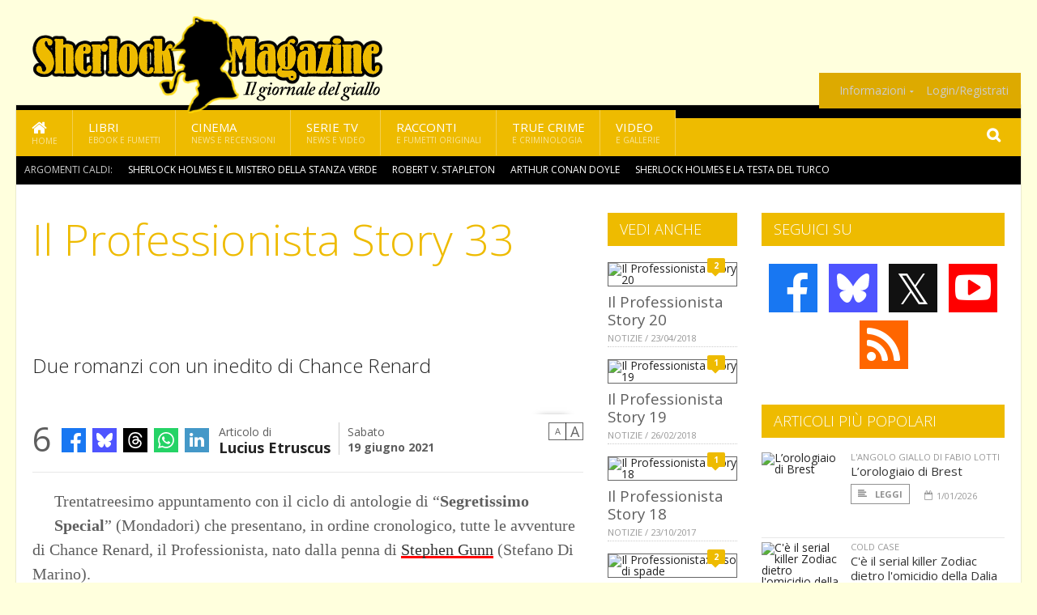

--- FILE ---
content_type: text/html; charset=UTF-8
request_url: https://www.sherlockmagazine.it/index.php/8719/il-professionista-story-33
body_size: 15379
content:
<!DOCTYPE HTML>
<html lang = "it">
<!--
  ____       _           _   _      _                      _    
 |  _ \  ___| | ___  ___| \ | | ___| |___      _____  _ __| | __
 | | | |/ _ \ |/ _ \/ __|  \| |/ _ \ __\ \ /\ / / _ \| '__| |/ /
 | |_| |  __/ | (_) \__ \ |\  |  __/ |_ \ V  V / (_) | |  |   < 
 |____/ \___|_|\___/|___/_| \_|\___|\__| \_/\_/ \___/|_|  |_|\_\
 * * * L A   R E T E   D E G L I   A P P A S S I O N A T I * * *
-->                                                            
	<head>
		<title>Il Professionista Story 33</title>
		<meta name="description" content="Due romanzi con un inedito di Chance Renard - Leggi tutto l'articolo  su  Sherlock Magazine "/>
		<link rel="canonical" href="https://www.sherlockmagazine.it/index.php/8719/il-professionista-story-33" />
		<meta property="author" content="Lucius Etruscus"/>
		<meta property="og:locale" content="it_IT"/>
		<meta property="og:type" content="article"/>
		<meta property="og:title" content="Il Professionista Story 33 &part;  Sherlock Magazine"/>
		<meta property="og:description" content="Due romanzi con un inedito di Chance Renard - Leggi tutto l'articolo  su  Sherlock Magazine"/>
		<meta property="og:url" content="https://www.sherlockmagazine.it/index.php/8719/il-professionista-story-33"/>
		<meta property="og:site_name" content="Sherlock Magazine"/>
		<meta name="twitter:card" content="summary_large_image" />
		<meta name="twitter:site" content="@sherlockmag" />
		<meta property="og:image" content="https://www.sherlockmagazine.it/imgbank/social/202106/8220-professionista-story-33a.jpg"/>
		<meta property="og:image:width" content="1200"/>
		<meta property="og:image:height" content="630"/>
		<meta property="twitter:image" content="https://www.sherlockmagazine.it/imgbank/social/202106/8220-professionista-story-33a.jpg"/>
		<link rel="image_src" href="https://www.sherlockmagazine.it/imgbank/social/202106/8220-professionista-story-33a.jpg">
		
		<meta http-equiv="Content-Type" content="text/html; charset=UTF-8" />
		<meta name="viewport" content="width=device-width, initial-scale=1, maximum-scale=1" />
		<meta name="theme-color" content="#EEBB00" />
		
		<!-- Favicon -->
		<link rel="shortcut icon" href="https://www.sherlockmagazine.it/images/favicon-sm.ico" type="image/x-icon" />
		<link href="https://www.sherlockmagazine.it/images/ios-icon/sm-icon-512x512.png" sizes="512x512" rel="apple-touch-icon">
		<link href="https://www.sherlockmagazine.it/images/ios-icon/sm-icon-152x152.png" sizes="152x152" rel="apple-touch-icon">
		<link href="https://www.sherlockmagazine.it/images/ios-icon/sm-icon-144x144.png" sizes="144x144" rel="apple-touch-icon">
		<link href="https://www.sherlockmagazine.it/images/ios-icon/sm-icon-120x120.png" sizes="120x120" rel="apple-touch-icon">
		<link href="https://www.sherlockmagazine.it/images/ios-icon/sm-icon-114x114.png" sizes="114x114" rel="apple-touch-icon">
		<link href="https://www.sherlockmagazine.it/images/ios-icon/sm-icon-76x76.png" sizes="76x76" rel="apple-touch-icon">
		<link href="https://www.sherlockmagazine.it/images/ios-icon/sm-icon-72x72.png" sizes="72x72" rel="apple-touch-icon">
		<link href="https://www.sherlockmagazine.it/images/ios-icon/sm-icon-57x57.png" sizes="57x57" rel="apple-touch-icon">    
		<script src="//code.jquery.com/jquery-1.11.3.min.js"></script>
		
		<!-- Stylesheets -->
		<link rel="stylesheet" href="//maxcdn.bootstrapcdn.com/font-awesome/4.5.0/css/font-awesome.min.css">
		<link type="text/css" rel="stylesheet" href="https://www.sherlockmagazine.it/css/main.css" />
		<link type="text/css" rel="stylesheet" href="https://www.sherlockmagazine.it/css/lightbox.css" />
		<link type="text/css" rel="stylesheet" href="https://www.sherlockmagazine.it/css/mediaicons.css" />
		<link type="text/css" rel="stylesheet" href="//js.static.delosnetwork.it/fancybox/jquery.fancybox.css" />
		<!--[if lte IE 8]>
		<link type="text/css" rel="stylesheet" href="https://www.sherlockmagazine.it/css/ie-ancient.css" />
		<![endif]-->

		<link type="text/css" rel="stylesheet" href="https://www.sherlockmagazine.it/css/magazine.css?1744236016" />
		<link type="text/css" rel="stylesheet" href="https://www.sherlockmagazine.it/css/colors_SM.css?1744236016" />
		<script>
  var _paq = window._paq = window._paq || [];
  /* tracker methods like "setCustomDimension" should be called before "trackPageView" */
  _paq.push(['trackPageView']);
  _paq.push(['enableLinkTracking']);
  (function() {
    var u="//analytics.delosnetwork.it/";
    _paq.push(['setTrackerUrl', u+'matomo.php']);
    _paq.push(['setSiteId', '6']);
    var d=document, g=d.createElement('script'), s=d.getElementsByTagName('script')[0];
    g.async=true; g.src=u+'matomo.js'; s.parentNode.insertBefore(g,s);
  })();
</script>
		
		<link rel="stylesheet" href="https://www.sherlockmagazine.it/jscript/sceditor/delosnetwork.css" type="text/css" media="all" />
	</head>
	<body>
<div id="skin-wrap"></div>
				<div class="header-topmenu" id="scrolledmenu">
					<!-- BEGIN .wrapper -->
					<div class="wrapper">
						<ul class="logo-social left ot-menu-hide">
							<li class="scrolled-logo"><a href="https://www.sherlockmagazine.it/index.php"><img src="https://www.sherlockmagazine.it/images/sherlock-magazine.png" alt="Sherlock Magazine" /></a></li>
							 <li><a href="https://www.facebook.com/SherlockMagazine" class="topmenu-social topmenu-facebook"><i class="fa fa-facebook"></i></a></li> 							 <li><a href="https://twitter.com/sherlockmag" class="topmenu-social topmenu-twitter"><i class="fa fa-twitter"></i></a></li> 														 <li><a href="http://rss.delosnetwork.it/sherlockmagazine/home.rss" class="topmenu-social topmenu-rss"><i class="fa fa-rss"></i></a></li> 						</ul>
						<ul class="right ot-menu-hide">
							<li><a href="https://www.sherlockmagazine.it"><i class="fa fa-home"></i> Home</a></li>
	<li><a href="https://www.sherlockmagazine.it/libri">Libri</a></li>
	<li><a href="https://www.sherlockmagazine.it/cinema">Cinema</a></li>
	<li><a href="https://www.sherlockmagazine.it/serietv">Serie TV</a></li>
	<li><a href="https://www.sherlockmagazine.it/narrativa">Racconti</a></li>
	<li><a href="https://www.sherlockmagazine.it/media">Video</a></li>
							<li><a href="https://www.sherlockmagazine.it/info"><span>Informazioni</span></a>
								<ul>
								<li><a href="https://www.sherlockmagazine.it/info/contatti">Contatti</a></li>
																	<li><a href="/info/colophon">Redazione</a></li>
																	<li><a href="/collaboratori">Collaboratori</a></li>
																	<li><a href="/info/link">Crea un link a SherlockMagazine.it</a></li>
																	<li><a href="/info/collaborare">Collabora con SherlockMagazine.it</a></li>
																	<li><a href="/info/redazione">Chi siamo</a></li>
																	<li><a href="https://www.delosnetwork.it/"><b>Delos Network</b></a></li>
									<li><a href="https://www.delosnetwork.it/colophon.php">Colophon</a></li>
									<li><a href="https://www.delosnetwork.it/">I siti Delos Network</a></li>
									<li><a href="https://www.delosbooks.org/">Associazione Delos Books</a></li>
									<li><a href="https://www.delosstore.it/associazione/31/delos-books-club-plus-iscrizione-annuale-all-associazione/">Iscriviti all'Associazione</a></li>
									<li><a href="https://www.delosnetwork.it/pubblicita">Pubblicità</a></li>
								</ul>
							</li>
																				<li><a href="https://www.sherlockmagazine.it/index.php/login">Login/Registrati</a></li>
																			</ul>
					<!-- END .wrapper -->
					</div>
				</div>
<div id="top"></div>
				<a id="back-to-top" href="#top" class="page-scroll"><i class="fa fa-chevron-up"></i></a>				
				<div class="wrapper header-wrapper">

					<div id="extopmenu" class="header-topmenu"><div class="wrapper">
						<ul class="right ot-menu-hide">
						<li><a href="https://www.sherlockmagazine.it/info"><span>Informazioni</span></a>
								<ul>
								<li><a href="https://www.sherlockmagazine.it/info/contatti">Contatti</a></li>
																	<li><a href="/info/colophon">Redazione</a></li>
																	<li><a href="/collaboratori">Collaboratori</a></li>
																	<li><a href="/info/link">Crea un link a SherlockMagazine.it</a></li>
																	<li><a href="/info/collaborare">Collabora con SherlockMagazine.it</a></li>
																	<li><a href="/info/redazione">Chi siamo</a></li>
																	<li><a href="https://www.delosnetwork.it/"><b>Delos Network</b></a></li>
									<li><a href="https://www.delosnetwork.it/colophon.php">Colophon</a></li>
									<li><a href="https://www.delosnetwork.it/">I siti Delos Network</a></li>
									<li><a href="https://www.delosbooks.org/">Associazione Delos Books</a></li>
									<li><a href="https://www.delosstore.it/associazione/31/delos-books-club-plus-iscrizione-annuale-all-associazione/">Iscriviti all'Associazione</a></li>
									<li><a href="https://www.delosnetwork.it/pubblicita">Pubblicità</a></li>
								</ul>
							</li>
																				<li><a href="https://www.sherlockmagazine.it/index.php/login">Login/Registrati</a></li>
																			</ul>
					</div></div>

					
					<div class="wraphead header-1-content">
						<div class="header-logo ot-menu-hide">
													<a href="https://www.sherlockmagazine.it/index.php"><img src="https://www.sherlockmagazine.it/images/sherlock-magazine.png" alt="Sherlock Magazine" /></a>
												</div>
					</div>
				</div>

		<div class="boxed active">
			<header class="header">
<div id="main-menu" class="ot-menu-hide">
						<!-- BEGIN .wrapper -->
						<div class="wrapper menu-wrapper">
							<ul class="ot-menu-add" rel="Sezioni">
								<li><a href="https://www.sherlockmagazine.it" class="main"><em class="fa fa-home fa-lg"></em><i>Home</i></a></li>
								<li><a href="https://www.sherlockmagazine.it/libri" class="main">Libri<i>Ebook e fumetti</i></a></li>
								<li><a href="https://www.sherlockmagazine.it/cinema" class="main">Cinema<i>News e recensioni</i></a></li>
								<li><a href="https://www.sherlockmagazine.it/serietv" class="main">Serie TV<i>News e video</i></a></li>
								<li><a href="https://www.sherlockmagazine.it/narrativa" class="main">Racconti<i>e fumetti originali</i></a></li>
								<li><a href="https://www.sherlockmagazine.it/truecrime" class="main">True Crime<i>e Criminologia</i></a></li>
								<li><a href="https://www.sherlockmagazine.it/media" class="main">Video<i>e Gallerie</i></a></li>
							</ul>
						<!-- END .wrapper -->
							<form class="main-search" action="https://www.sherlockmagazine.it/cerca" onsubmit="if(!this.elements[0].value){ this.elements[0].focus();return false;}else{return true;}">
								<input type="text" class="search-text" name="q">
								<input type="submit" class="search-submit" value="&#xF002;">
							</form>
						</div>
					</div>
					<div class="menu-overlay"></div>

<form id="mobile-search" action="https://www.sherlockmagazine.it/cerca" onsubmit="if(!this.elements[0].value){ this.elements[0].focus();return false;}else{return true;}">
	<input type="submit" class="search-submit" value="&#xF002;">
	<input type="text" class="search-text" name="q">
</form>
<div id="mobile-menu">
<ul>
	<li><a href="https://www.sherlockmagazine.it" class="main"><i class="icon-home"></i></a></li>
	<li><a href="https://www.sherlockmagazine.it/libri" class="main"><i class="icon-book"></i></a></li>
	<li><a href="https://www.sherlockmagazine.it/cinema" class="main"><i class="icon-film"></i></a></li>
	<li><a href="https://www.sherlockmagazine.it/serietv" class="main"><i class="icon-tv"></i></a></li>
	<li><a href="https://www.sherlockmagazine.it/narrativa" class="main"><i class="icon-paragraph-left"></i></a></li>
	<li><a href="https://www.sherlockmagazine.it/media" class="main"><i class="icon-play"></i></a></li>
	<li><a href="#" class="main" onclick="$('#mobile-search').toggleClass('open');if($('#mobile-search').hasClass('open')) $('#mobile-search input.search-text').focus();"><i class="fa fa-search"></i></a></li>
</ul>
</div>
<div id="strilli">
							
							<ul><li class="label">Argomenti caldi:</li>
															<li><a href="https://www.sherlockmagazine.it/argomenti/sherlock-holmes-e-il-mistero-della-stanza-verde">Sherlock Holmes e il mistero della stanza verde</a></li>
															<li><a href="https://www.sherlockmagazine.it/argomenti/robert-v-stapleton">Robert V. Stapleton</a></li>
															<li><a href="https://www.sherlockmagazine.it/argomenti/arthur-conan-doyle">Arthur Conan Doyle</a></li>
															<li><a href="https://www.sherlockmagazine.it/argomenti/sherlock-holmes-e-la-testa-del-turco">Sherlock Holmes e la testa del turco</a></li>
															<li><a href="https://www.sherlockmagazine.it/argomenti/sherlock-holmes-la-signora-hudson-e-il-caso-della-falsa-accusa">Sherlock Holmes &ndash; La signora Hudson e il caso della falsa accusa</a></li>
															<li><a href="https://www.sherlockmagazine.it/argomenti/barry-s-brown">Barry S Brown</a></li>
															<li><a href="https://www.sherlockmagazine.it/argomenti/agatha-christie">Agatha Christie</a></li>
															<li><a href="https://www.sherlockmagazine.it/argomenti/maurizio-de-giovanni">Maurizio De Giovanni</a></li>
															<li><a href="https://www.sherlockmagazine.it/argomenti/lorologiaio-di-brest">L&rsquo;orologiaio di Brest</a></li>
															<li><a href="https://www.sherlockmagazine.it/argomenti/zodiac">Zodiac</a></li>
														</ul>

					</div>
					<div class="aftertop"></div>
			</header>
			<section class="content">
				<div class="wrapper sidebar-both">
					<div class="content-main with-sidebar-both left">
						<div class="strict-block">

							<article class="main-article">
								<header class="article-header">
									<h1>Il Professionista Story 33</h1>
								<h2 class="sommario">Due romanzi con un inedito di Chance Renard</h2>
								
								
																		<figure class="splash">
<a href="https://www.sherlockmagazine.it/imgbank/zoom/202106/8220-professionista-story-33a.jpg" class="zoom">
<img src="https://www.sherlockmagazine.it/imgbank/splash/202106/8220-professionista-story-33a.jpg" class="" alt="">
</a>
<a href="https://it.pinterest.com/pin/create/button/?url=https%3A%2F%2Fwww.sherlockmagazine.it%2Findex.php%2F8719%2Fil-professionista-story-33&media=https%3A%2F%2Fwww.sherlockmagazine.it%2Fimgbank%2Fsocial%2F202106%2F8220-professionista-story-33a.jpg&description=Segretissimo+Special+33" class="share-icon share-pinterest"><i class="fa fa-pinterest-p"></i></a>
</figure>
																			<div class="article-meta">
										<div class="reactions zero" data-reactions="8719"></div>
										<div class="meta-share">
										<span class="share-icons">
<a href="https://www.facebook.com/sharer/sharer.php?u=https%3A%2F%2Fwww.sherlockmagazine.it%2Findex.php%2F8719%2Fil-professionista-story-33" target="_blank" class="share-icon share-facebook" title="Condividi su Facebook"><i class="fa fa-facebook"></i></a>
<a href="https://bsky.app/intent/compose?text=Segretissimo+Special+33 https%3A%2F%2Fsherlockmagazine.it%2Findex.php%2F8719" target="_blank" class="share-icon share-bluesky" title="Condididi su BlueSky"><svg style="fill:white;margin: 6px 5px;" xmlns="http://www.w3.org/2000/svg" viewBox="0 0 576 512"><!--!Font Awesome Free 6.6.0 by @fontawesome  - https://fontawesome.com License - https://fontawesome.com/license/free Copyright 2024 Fonticons, Inc.--><path d="M407.8 294.7c-3.3-.4-6.7-.8-10-1.3c3.4 .4 6.7 .9 10 1.3zM288 227.1C261.9 176.4 190.9 81.9 124.9 35.3C61.6-9.4 37.5-1.7 21.6 5.5C3.3 13.8 0 41.9 0 58.4S9.1 194 15 213.9c19.5 65.7 89.1 87.9 153.2 80.7c3.3-.5 6.6-.9 10-1.4c-3.3 .5-6.6 1-10 1.4C74.3 308.6-9.1 342.8 100.3 464.5C220.6 589.1 265.1 437.8 288 361.1c22.9 76.7 49.2 222.5 185.6 103.4c102.4-103.4 28.1-156-65.8-169.9c-3.3-.4-6.7-.8-10-1.3c3.4 .4 6.7 .9 10 1.3c64.1 7.1 133.6-15.1 153.2-80.7C566.9 194 576 75 576 58.4s-3.3-44.7-21.6-52.9c-15.8-7.1-40-14.9-103.2 29.8C385.1 81.9 314.1 176.4 288 227.1z"/></svg></a>
<a href="https://threads.net/intent/post?text=Segretissimo+Special+33 https%3A%2F%2Fsherlockmagazine.it%2Findex.php%2F8719" target="_blank" class="share-icon share-threads" title="Condididi su Threads"><svg style="fill:white;margin: 5px 5px;" aria-label="Threads" viewBox="0 0 192 192" xmlns="http://www.w3.org/2000/svg"><path class="x19hqcy" d="M141.537 88.9883C140.71 88.5919 139.87 88.2104 139.019 87.8451C137.537 60.5382 122.616 44.905 97.5619 44.745C97.4484 44.7443 97.3355 44.7443 97.222 44.7443C82.2364 44.7443 69.7731 51.1409 62.102 62.7807L75.881 72.2328C81.6116 63.5383 90.6052 61.6848 97.2286 61.6848C97.3051 61.6848 97.3819 61.6848 97.4576 61.6855C105.707 61.7381 111.932 64.1366 115.961 68.814C118.893 72.2193 120.854 76.925 121.825 82.8638C114.511 81.6207 106.601 81.2385 98.145 81.7233C74.3247 83.0954 59.0111 96.9879 60.0396 116.292C60.5615 126.084 65.4397 134.508 73.775 140.011C80.8224 144.663 89.899 146.938 99.3323 146.423C111.79 145.74 121.563 140.987 128.381 132.296C133.559 125.696 136.834 117.143 138.28 106.366C144.217 109.949 148.617 114.664 151.047 120.332C155.179 129.967 155.42 145.8 142.501 158.708C131.182 170.016 117.576 174.908 97.0135 175.059C74.2042 174.89 56.9538 167.575 45.7381 153.317C35.2355 139.966 29.8077 120.682 29.6052 96C29.8077 71.3178 35.2355 52.0336 45.7381 38.6827C56.9538 24.4249 74.2039 17.11 97.0132 16.9405C119.988 17.1113 137.539 24.4614 149.184 38.788C154.894 45.8136 159.199 54.6488 162.037 64.9503L178.184 60.6422C174.744 47.9622 169.331 37.0357 161.965 27.974C147.036 9.60668 125.202 0.195148 97.0695 0H96.9569C68.8816 0.19447 47.2921 9.6418 32.7883 28.0793C19.8819 44.4864 13.2244 67.3157 13.0007 95.9325L13 96L13.0007 96.0675C13.2244 124.684 19.8819 147.514 32.7883 163.921C47.2921 182.358 68.8816 191.806 96.9569 192H97.0695C122.03 191.827 139.624 185.292 154.118 170.811C173.081 151.866 172.51 128.119 166.26 113.541C161.776 103.087 153.227 94.5962 141.537 88.9883ZM98.4405 129.507C88.0005 130.095 77.1544 125.409 76.6196 115.372C76.2232 107.93 81.9158 99.626 99.0812 98.6368C101.047 98.5234 102.976 98.468 104.871 98.468C111.106 98.468 116.939 99.0737 122.242 100.233C120.264 124.935 108.662 128.946 98.4405 129.507Z"></path></svg></a>
<!--<a href="https://x.com/intent/tweet?url=https%3A%2F%2Fsherlockmagazine.it%2Findex.php%2F8719&text=Segretissimo+Special+33&via=sherlockmag" target="_blank" class="share-icon share-x" title="Condididi su X">𝕏</a>-->
<a href="https://wa.me/?text=Segretissimo+Special+33" target="_blank" class="share-icon share-whatsapp" title="Invia via Whatsapp"><svg style="fill:white;margin: 5px 5px;" xmlns="http://www.w3.org/2000/svg" viewBox="0 0 24 24"><path d="M.057 24l1.687-6.163c-1.041-1.804-1.588-3.849-1.587-5.946.003-6.556 5.338-11.891 11.893-11.891 3.181.001 6.167 1.24 8.413 3.488 2.245 2.248 3.481 5.236 3.48 8.414-.003 6.557-5.338 11.892-11.893 11.892-1.99-.001-3.951-.5-5.688-1.448l-6.305 1.654zm6.597-3.807c1.676.995 3.276 1.591 5.392 1.592 5.448 0 9.886-4.434 9.889-9.885.002-5.462-4.415-9.89-9.881-9.892-5.452 0-9.887 4.434-9.889 9.884-.001 2.225.651 3.891 1.746 5.634l-.999 3.648 3.742-.981zm11.387-5.464c-.074-.124-.272-.198-.57-.347-.297-.149-1.758-.868-2.031-.967-.272-.099-.47-.149-.669.149-.198.297-.768.967-.941 1.165-.173.198-.347.223-.644.074-.297-.149-1.255-.462-2.39-1.475-.883-.788-1.48-1.761-1.653-2.059-.173-.297-.018-.458.13-.606.134-.133.297-.347.446-.521.151-.172.2-.296.3-.495.099-.198.05-.372-.025-.521-.075-.148-.669-1.611-.916-2.206-.242-.579-.487-.501-.669-.51l-.57-.01c-.198 0-.52.074-.792.372s-1.04 1.016-1.04 2.479 1.065 2.876 1.213 3.074c.149.198 2.095 3.2 5.076 4.487.709.306 1.263.489 1.694.626.712.226 1.36.194 1.872.118.571-.085 1.758-.719 2.006-1.413.248-.695.248-1.29.173-1.414z"/></svg></a>
<a href="https://www.linkedin.com/shareArticle?mini=true&url=https%3A%2F%2Fwww.sherlockmagazine.it%2Findex.php%2F8719%2Fil-professionista-story-33&title=Segretissimo+Special+33&ro=false&summary=&source=" class="share-icon share-linkedin" title="Condividi su LinkedIn"><i class="fa fa-linkedin"></i></a>
</span>										</div>
										<div class="meta-author">
											Articolo di 
											<a class="author" href="https://www.sherlockmagazine.it/index.php/collaboratori/109/lucius-etruscus">Lucius Etruscus</a>
										</div>
										<div class="meta-date">
											<span class="wday">Sabato</span>
											<span class="month">19 giugno 2021</span>
										</div>
										<div class="meta-tools">
											<span class="font-size"><span class="f-size-number" style="display:none">18</span><a href="#font-size-down" class="font-size-down" title="Riduci la dimensione del testo">A</a><a href="#font-size-up" class="font-size-up" title="Aumenta la dimensione del testo">A</a></span>
										</div>
									</div>
								</header>
								
								
								<div class="article-text">
								<figure class="left">
<a href="https://www.sherlockmagazine.it/imgbank/zoom/202106/8219-professionista-story-33.jpg" class="zoom">
<img src="https://www.sherlockmagazine.it/imgbank/halfpage/202106/8219-professionista-story-33.jpg" class="" alt="">
</a>
<a href="https://it.pinterest.com/pin/create/button/?url=https%3A%2F%2Fwww.sherlockmagazine.it%2Findex.php%2F8719%2Fil-professionista-story-33&media=https%3A%2F%2Fwww.sherlockmagazine.it%2Fimgbank%2Fsocial%2F202106%2F8219-professionista-story-33.jpg&description=Segretissimo+Special+33" class="share-icon share-pinterest"><i class="fa fa-pinterest-p"></i></a>
</figure>

<p>Trentatreesimo appuntamento con il ciclo di antologie di &ldquo;<b>Segretissimo Special</b>&rdquo; (Mondadori) che presentano, in ordine cronologico, tutte le avventure di Chance Renard, il Professionista, nato dalla penna di&nbsp;<a href="https://www.sherlockmagazine.it/index.php/argomenti/stephen-gunn" class="tag">Stephen Gunn</a>&nbsp;(Stefano Di Marino).</p>
<h3>La trama</h3>
<p>Avventura, azione, spionaggio, esotismo ed erotismo. Chance Renard, il Professionista. Agente di ventura, impegnato in ogni angolo del mondo in missioni impossibili contro nemici sempre pi&ugrave; feroci, sempre pi&ugrave; letali. Al suo fianco donne troppo belle e troppo pericolose. E una sola regola: nessuna regola. Tornano tutte le avventure del Professionista, a partire dalle origini e con romanzi inediti scritti appositamente per colmare le lacune nella storia di una vera leggenda di Segretissimo.</p>
<p><i><a href="https://www.sherlockmagazine.it/index.php/argomenti/campi-di-morte" class="tag">Campi di morte</a></i></p>
<p>Chance Renard &egrave; in volo sopra la Nigeria. L&rsquo;obiettivo della missione &egrave; un complesso in mezzo al deserto dove lo aspettano orrori al di l&agrave; dell&rsquo;immaginabile. Ci vuole una certa dose di fegato per paracadutarsi in una zona di guerra contesa fra gruppi islamici combattenti, eserciti di bambini soldato,&nbsp;<i>contractor</i>&nbsp;occidentali armati fino ai denti. Al Professionista il fegato non manca, ma per fortuna ha al suo fianco amici di vecchia data. Gente come Antonia Lake che pu&ograve; fare la differenza, quando la destinazione &egrave; l&rsquo;inferno.</p>
<p><i><a href="https://www.sherlockmagazine.it/index.php/argomenti/fiesta-di-piombo" class="tag">Fiesta di piombo</a></i></p>
<p>San Pedro, un&rsquo;isoletta nei Caraibi. Per Chance, chiamato dalla sua amica China O&rsquo;Brian, si prospetta un incarico di tutto riposo: proteggere la nuora di un &ldquo;don&rdquo; minacciato da fanatici della Santeria. Ma da subito la situazione si dimostra pi&ugrave; complessa. Un ufficiale del Control Politico che non gradisce ingerenze, un sicario venuto dall&rsquo;Europa, una spogliarellista e un uomo d&rsquo;affari che forse non sono quello che sembrano. A complicare le cose, salta fuori un vecchio amore. Insomma, un sacco di guai.</p>
<h3>L'incipit de "Campi di morte"</h3>
<p><i>La citt&agrave; affrontava i venti del Grande Deserto da mille e mille anni</i>.</p>
<p><i>Stava l&agrave;, come inchiodata al terreno dai tempi degli spiriti yoruba, padroni dell'Aria, del Fuoco, dell'Acqua e Signori delle Locuste. Ricordava lo scheletro di un essere gigantesco senza nome. Un animale antidiluviano che aveva camminato nella savana evocando con il tonfo dei suoi passi antiche maledizioni e terrori mai sopiti. Quando aveva cacciato tra l'erba alta, bruciata dal sole, l'Uomo ancora non esisteva</i>.</p>
<p><i>Gli esseri fuggiti di fronte alle sue zanne erano scomparsi da secoli. Divorati, estinti. Le sue vittime erano morte urlando</i>.</p>
<p><i>Poi anche la creatura mostruosa aveva incontrato il Destino secondo la Legge. Gli spiriti yoruba non sopportano che qualcuno cavalchi nei loro territori a lungo, minacciando il loro Potere</i>.</p>
<p><i>Mentre rosicchiava la carcassa di una preda tra l'erba alta, le fauci sporche di came a brandelli, viscere e sangue, il mostro aveva raccolto un fungo che gli era strisciato su per le narici. Era cresciuto dentro il suo cervello divorando una cellula dopo l'altra, inesorabile</i>.</p>
<p><i>Sotto il sole rovente il gigante aveva cominciato a barcollare, la mente intorpidita, offuscata dal dolore e dal timore di quel nemico invisibile che lo consumava dall'interno. I suoi passi erano diventati pesanti, incerti. Era scivolato in un anfratto del terreno spezzandosi una zampa. E cos&igrave; era rimasto esposto al vento, alla sabbia, al gelo notturno e alla calura del giorno. Senza potersi dissetare n&eacute; cibarsi</i>.</p>
<p><i>Era morto nel dolore</i>.</p>
<h3>L'incipit di "Fiesta di piombo"</h3>
<p>San Pedro, tra Repubblica Dominicana e Isole Turks e Caicos</p>
<p><i>Attraverso il finestrino il mare sembrava infinito</i>.</p>
<p><i>Il rollio dell'aereo aiutava ad alimentare l'illusione di trovarsi in un interminabile nulla che dilagava sino a un orizzonte lontanissimo. Il cielo era terso, il sole splendeva in quell'azzurra immensit&agrave; chiazzata appena da rari batuffoli di nubi candide</i>.</p>
<p><i>&mdash; Gradisce qualcosa, signore? &mdash; domand&ograve; la hostess con voce mielosa. La scollatura nell'uniforme blu e bianca mostrava un delizioso seno color caffellatte cui si abbinavano occhi da cerbiatta e labbra rosse e lucide come petali di un fiore tropicale</i>.</p>
<p><i>Chance Renard sollev&ograve; lo sguardo dalla guida turistica acquistata alla partenza dall'aeroporto Louis Armstrong di New Orleans sulla quale aveva cercato di farsi un'idea della sua destinazione. Fiss&ograve; per un istante gli occhi della hostess leggendovi una divertita provocazione, poi sorrise</i>.</p>
<p><i>&mdash; Sarei tentato di rispondere immediatamente di s&igrave;, ma non so se potrebbe accontentarmi</i>.</p>
<h3>L'autore</h3>
<p><a href="https://www.sherlockmagazine.it/index.php/argomenti/stephen-gunn" class="tag">Stephen Gunn</a>&nbsp;&egrave; lo pseudonimo di Stefano Di Marino, uno dei pi&ugrave; prolifici scrittori di spionaggio e avventura italiani degli ultimi decenni. Nato nel 1961, ha viaggiato in Oriente e ancora vi trascorre parte del suo tempo. Oltre alla scrittura si interessa di arti marziali, pugilato, fotografia e cinema, soprattutto quello orientale al quale ha dedicato numerosi saggi. Ha esordito con il suo vero nome pubblicando&nbsp;<i>Per il sangue versato</i>,&nbsp;<i>Sopravvivere alla notte</i>,&nbsp;<i>Lacrime di Drago</i>&nbsp;(Mondadori). Ha usato per la prima volta lo pseudonimo Stephen Gunn per firmare i romanzi&nbsp;<i>Pista cieca</i>&nbsp;e&nbsp;<i>L&rsquo;ombra del corvo</i>&nbsp;(Sperling). Poi, venti anni fa, &egrave; nata la serie dedicata a Chance Renard, il Professionista. Scrive per siti e riviste di settore. Su Wikipedia, Stefano Di Marino e il Professionista hanno due voci distinte con bibliografia aggiornata e commentata del personaggio. Per saperne di pi&ugrave; sull&rsquo;autore, sul Professionista e sul suo mondo, cercatelo su&nbsp;<a href="https://www.facebook.com/di.m.stefano?fref=photo" target="_blank" rel="noopener">Facebook</a>, la fan page di Chance Renard-Il Professionista ed ecco il&nbsp;<a href="http://hotmag.me/ilprofessionista/" target="_blank" rel="noopener">blog</a>.</p>
<h3>Info</h3>
<p><i>Il Professionista Story 33</i>&nbsp;di Stephen Gunn (Segretissimo Special n. 33), 384 pagine, &euro; 7,90</p>
								</div>
			<div class="resources">
			<h3>Risorse in rete</h3>
			<ul>
							<li><a href="https://www.amazon.it/Professionista-Story-Campi-morte-Segretissimo-ebook/dp/B0964KJXXT/ref=sr_1_1?__mk_it_IT=ÅMÅŽÕÑ&dchild=1&tag=zinefilo-21" target="_blank">Acquistalo su Amazon</a> <span class="resource-url">www.amazon.it/Professionista-Story-Campi-morte-Segretissimo-ebook/dp/B0964KJXXT/ref=sr_1_1?__mk_it_IT=ÅMÅŽÕÑ&dchild=1&tag=zinefilo-21</span></li>
						</ul>
		</div>
	

									
									<p class="license">Alcuni diritti riservati <a href="https://creativecommons.org/licenses/by-nc-nd/3.0/it/" target="cc"><img src="https://www.sherlockmagazine.it/images/cc-by-nc-nd.png" alt="CC by-nc-nd"></a></p>
									
									
		
								<div class="classification">
																<span class="channel">Canale: <a href="https://www.sherlockmagazine.it/index.php/notizie/editoria">Editoria</a></span>
								
																</div>

							<footer>
							

							
								<div class="social-article">

								<div class="like-article" data-like-id="8719">
									<div class="custom-title"><strong>Questo articolo ti è piaciuto?</strong></div>
									<ul>
										<li class="lk-dislike-set"><a href="#dislike"><i class="fa fa-thumbs-o-down"></i><span>Questo articolo non mi è piaciuto</span></a></li>
										<li class="lk-dislike-on lk-on"><i class="fa fa-thumbs-down"></i><span>Questo articolo non mi è piaciuto</span></li>
										<li class="lk-counter lk-cnt-dislike" style="display:none"></li>
										
										<li class="lk-like-set"><a href="#like"><i class="fa fa-thumbs-o-up"></i><span>Questo articolo mi è piaciuto</span></a></li>
										<li class="lk-like-on lk-on"><i class="fa fa-thumbs-up"></i><span>Questo articolo mi è piaciuto</span></li>
										<li class="lk-counter lk-cnt-like" style="display:none"></li>
									</ul>
								</div>

									<div class="custom-title"><strong>Condividi questa pagina:</strong></div>
									<span class="share-icons">
<a href="https://www.facebook.com/sharer/sharer.php?u=https%3A%2F%2Fwww.sherlockmagazine.it%2Findex.php%2F8719%2Fil-professionista-story-33" target="_blank" class="share-icon share-facebook" title="Condividi su Facebook"><i class="fa fa-facebook"></i></a>
<a href="https://bsky.app/intent/compose?text=Segretissimo+Special+33 https%3A%2F%2Fsherlockmagazine.it%2Findex.php%2F8719" target="_blank" class="share-icon share-bluesky" title="Condididi su BlueSky"><svg style="fill:white;margin: 6px 5px;" xmlns="http://www.w3.org/2000/svg" viewBox="0 0 576 512"><!--!Font Awesome Free 6.6.0 by @fontawesome  - https://fontawesome.com License - https://fontawesome.com/license/free Copyright 2024 Fonticons, Inc.--><path d="M407.8 294.7c-3.3-.4-6.7-.8-10-1.3c3.4 .4 6.7 .9 10 1.3zM288 227.1C261.9 176.4 190.9 81.9 124.9 35.3C61.6-9.4 37.5-1.7 21.6 5.5C3.3 13.8 0 41.9 0 58.4S9.1 194 15 213.9c19.5 65.7 89.1 87.9 153.2 80.7c3.3-.5 6.6-.9 10-1.4c-3.3 .5-6.6 1-10 1.4C74.3 308.6-9.1 342.8 100.3 464.5C220.6 589.1 265.1 437.8 288 361.1c22.9 76.7 49.2 222.5 185.6 103.4c102.4-103.4 28.1-156-65.8-169.9c-3.3-.4-6.7-.8-10-1.3c3.4 .4 6.7 .9 10 1.3c64.1 7.1 133.6-15.1 153.2-80.7C566.9 194 576 75 576 58.4s-3.3-44.7-21.6-52.9c-15.8-7.1-40-14.9-103.2 29.8C385.1 81.9 314.1 176.4 288 227.1z"/></svg></a>
<a href="https://threads.net/intent/post?text=Segretissimo+Special+33 https%3A%2F%2Fsherlockmagazine.it%2Findex.php%2F8719" target="_blank" class="share-icon share-threads" title="Condididi su Threads"><svg style="fill:white;margin: 5px 5px;" aria-label="Threads" viewBox="0 0 192 192" xmlns="http://www.w3.org/2000/svg"><path class="x19hqcy" d="M141.537 88.9883C140.71 88.5919 139.87 88.2104 139.019 87.8451C137.537 60.5382 122.616 44.905 97.5619 44.745C97.4484 44.7443 97.3355 44.7443 97.222 44.7443C82.2364 44.7443 69.7731 51.1409 62.102 62.7807L75.881 72.2328C81.6116 63.5383 90.6052 61.6848 97.2286 61.6848C97.3051 61.6848 97.3819 61.6848 97.4576 61.6855C105.707 61.7381 111.932 64.1366 115.961 68.814C118.893 72.2193 120.854 76.925 121.825 82.8638C114.511 81.6207 106.601 81.2385 98.145 81.7233C74.3247 83.0954 59.0111 96.9879 60.0396 116.292C60.5615 126.084 65.4397 134.508 73.775 140.011C80.8224 144.663 89.899 146.938 99.3323 146.423C111.79 145.74 121.563 140.987 128.381 132.296C133.559 125.696 136.834 117.143 138.28 106.366C144.217 109.949 148.617 114.664 151.047 120.332C155.179 129.967 155.42 145.8 142.501 158.708C131.182 170.016 117.576 174.908 97.0135 175.059C74.2042 174.89 56.9538 167.575 45.7381 153.317C35.2355 139.966 29.8077 120.682 29.6052 96C29.8077 71.3178 35.2355 52.0336 45.7381 38.6827C56.9538 24.4249 74.2039 17.11 97.0132 16.9405C119.988 17.1113 137.539 24.4614 149.184 38.788C154.894 45.8136 159.199 54.6488 162.037 64.9503L178.184 60.6422C174.744 47.9622 169.331 37.0357 161.965 27.974C147.036 9.60668 125.202 0.195148 97.0695 0H96.9569C68.8816 0.19447 47.2921 9.6418 32.7883 28.0793C19.8819 44.4864 13.2244 67.3157 13.0007 95.9325L13 96L13.0007 96.0675C13.2244 124.684 19.8819 147.514 32.7883 163.921C47.2921 182.358 68.8816 191.806 96.9569 192H97.0695C122.03 191.827 139.624 185.292 154.118 170.811C173.081 151.866 172.51 128.119 166.26 113.541C161.776 103.087 153.227 94.5962 141.537 88.9883ZM98.4405 129.507C88.0005 130.095 77.1544 125.409 76.6196 115.372C76.2232 107.93 81.9158 99.626 99.0812 98.6368C101.047 98.5234 102.976 98.468 104.871 98.468C111.106 98.468 116.939 99.0737 122.242 100.233C120.264 124.935 108.662 128.946 98.4405 129.507Z"></path></svg></a>
<!--<a href="https://x.com/intent/tweet?url=https%3A%2F%2Fsherlockmagazine.it%2Findex.php%2F8719&text=Segretissimo+Special+33&via=sherlockmag" target="_blank" class="share-icon share-x" title="Condididi su X">𝕏</a>-->
<a href="https://wa.me/?text=Segretissimo+Special+33" target="_blank" class="share-icon share-whatsapp" title="Invia via Whatsapp"><svg style="fill:white;margin: 5px 5px;" xmlns="http://www.w3.org/2000/svg" viewBox="0 0 24 24"><path d="M.057 24l1.687-6.163c-1.041-1.804-1.588-3.849-1.587-5.946.003-6.556 5.338-11.891 11.893-11.891 3.181.001 6.167 1.24 8.413 3.488 2.245 2.248 3.481 5.236 3.48 8.414-.003 6.557-5.338 11.892-11.893 11.892-1.99-.001-3.951-.5-5.688-1.448l-6.305 1.654zm6.597-3.807c1.676.995 3.276 1.591 5.392 1.592 5.448 0 9.886-4.434 9.889-9.885.002-5.462-4.415-9.89-9.881-9.892-5.452 0-9.887 4.434-9.889 9.884-.001 2.225.651 3.891 1.746 5.634l-.999 3.648 3.742-.981zm11.387-5.464c-.074-.124-.272-.198-.57-.347-.297-.149-1.758-.868-2.031-.967-.272-.099-.47-.149-.669.149-.198.297-.768.967-.941 1.165-.173.198-.347.223-.644.074-.297-.149-1.255-.462-2.39-1.475-.883-.788-1.48-1.761-1.653-2.059-.173-.297-.018-.458.13-.606.134-.133.297-.347.446-.521.151-.172.2-.296.3-.495.099-.198.05-.372-.025-.521-.075-.148-.669-1.611-.916-2.206-.242-.579-.487-.501-.669-.51l-.57-.01c-.198 0-.52.074-.792.372s-1.04 1.016-1.04 2.479 1.065 2.876 1.213 3.074c.149.198 2.095 3.2 5.076 4.487.709.306 1.263.489 1.694.626.712.226 1.36.194 1.872.118.571-.085 1.758-.719 2.006-1.413.248-.695.248-1.29.173-1.414z"/></svg></a>
<a href="https://www.linkedin.com/shareArticle?mini=true&url=https%3A%2F%2Fwww.sherlockmagazine.it%2Findex.php%2F8719%2Fil-professionista-story-33&title=Segretissimo+Special+33&ro=false&summary=&source=" class="share-icon share-linkedin" title="Condividi su LinkedIn"><i class="fa fa-linkedin"></i></a>
<a href="https://www.pinterest.com/pin/create/button/?url=https%3A%2F%2Fwww.sherlockmagazine.it%2Findex.php%2F8719%2Fil-professionista-story-33&media=https%3A%2F%2Fwww.sherlockmagazine.it%2Fimgbank%2Fsocial%2F202106%2F8220-professionista-story-33a.jpg&description=Segretissimo+Special+33" class="share-icon share-pinterest"><i class="fa fa-pinterest-p"></i></a>
</span>								</div>

								<hr />

								<div class="tag-cloud">
									<div class="custom-title"><strong>In questa pagina si parla di:</strong></div>
																		<a href="https://www.sherlockmagazine.it/index.php/argomenti/stephen-gunn">Stephen Gunn</a>
																		<a href="https://www.sherlockmagazine.it/index.php/argomenti/campi-di-morte">Campi di morte</a>
																		<a href="https://www.sherlockmagazine.it/index.php/argomenti/fiesta-di-piombo">Fiesta di piombo</a>
																	</div>

								<hr />
							</footer>
							</article>
						</div>

<div class="strict-block">
							<div class="block-title">
								<h2>Articoli correlati</h2>
							</div>
							<!-- BEGIN .block-content -->
							<div class="block-content item-block-1 split-stuff blocks-3">
																								<div class="item-block">
									<div class="item-header">
										<!--<a href="post.html#comments" class="item-comment"><span>13</span><i></i></a>-->
										<a href="https://www.sherlockmagazine.it/index.php/notizie/editoria" class="item-category">EDITORIA</a>																				<a href="https://www.sherlockmagazine.it/index.php/8783/il-professionista-terra-del-fuoco" class="item-photo"><img src="https://www.sherlockmagazine.it/imgbank/thumb200/202108/8324-segretissimo1660a.jpg" alt="Il Professionista: terra del fuoco"></a>
																			</div>
									<div class="item-content">
										<h3><a href="https://www.sherlockmagazine.it/index.php/8783/il-professionista-terra-del-fuoco">Il Professionista: terra del fuoco</a></h3>
										<p>Il romanzo uscito in contemporanea con la morte del suo autore&hellip;</p>
										<p class="item-info">Lucius Etruscus, 4/09/2021</p>
									</div>
								</div>
																<div class="item-block">
									<div class="item-header">
										<!--<a href="post.html#comments" class="item-comment"><span>13</span><i></i></a>-->
										<a href="https://www.sherlockmagazine.it/index.php/notizie/editoria" class="item-category">EDITORIA</a>																				<a href="https://www.sherlockmagazine.it/index.php/7824/il-professionista-black-sand" class="item-photo"><img src="https://www.sherlockmagazine.it/imgbank/thumb200/201812/6839-1644a.jpg" alt="Il Professionista: Black Sand"></a>
																			</div>
									<div class="item-content">
										<h3><a href="https://www.sherlockmagazine.it/index.php/7824/il-professionista-black-sand">Il Professionista: Black Sand</a></h3>
										<p>Il guerriero sfida la morte. Per sentirsi vivo</p>
										<p class="item-info">Lucius Etruscus, 21/12/2018</p>
									</div>
								</div>
																<div class="item-block">
									<div class="item-header">
										<!--<a href="post.html#comments" class="item-comment"><span>13</span><i></i></a>-->
										<a href="https://www.sherlockmagazine.it/index.php/notizie/editoria" class="item-category">EDITORIA</a>																				<a href="https://www.sherlockmagazine.it/index.php/7774/il-professionista-story-22" class="item-photo"><img src="https://www.sherlockmagazine.it/imgbank/thumb200/201810/6767-segretissimospecial-professionista22a.jpg" alt="Il Professionista Story 22"></a>
																			</div>
									<div class="item-content">
										<h3><a href="https://www.sherlockmagazine.it/index.php/7774/il-professionista-story-22">Il Professionista Story 22</a></h3>
										<p>Due romanzi inediti di Chance Renard</p>
										<p class="item-info">Lucius Etruscus, 2/11/2018</p>
									</div>
								</div>
																							<!-- END .block-content -->
							</div>
						</div>
<section id="comments-section">
<div id="commenti"></div>
						<div class="strict-block" style="display:none" id="comments-list">
							<div class="block-title">
								<h2><span id="comments-count">0</span> commenti</h2>
								<a href="#commenta" class="panel-title-right">Aggiungi un commento</a>
							</div>
							<div class="block-content">
								<ol id="comments">
															
														
															</ol>
							</div>
													</div>
<div class="strict-block" id="commenta">
							<div class="block-title">
								<h2>Aggiungi un commento</h2>
							</div>
							<div class="block-content">
								
								<div id="writecomment" class="clearfix" data-env="article-8719">

									<div class="user-avatar">
																			<img src="https://www.sherlockmagazine.it/images/utenti_standard/neutro.gif" alt="" title="" />
																		</div>
								
									<div class="form-block">
																				<div class="id-mode">
											<h3>Fai login per commentare</h3>
											<p class="contact-form-login">
												<a class="login-toggle button" href="https://www.sherlockmagazine.it/index.php/login"><i class="fa fa-sign-in"></i>Login DelosID</a>
												<a href="https://www.sherlockmagazine.it/index.php/login/facebook" class="buttonimg"><img src="https://www.sherlockmagazine.it/images/facebook.png" alt="Login con Facebook"></a>
												<a href="https://www.sherlockmagazine.it/index.php/login/google" class="buttonimg"><img src="https://www.sherlockmagazine.it/images/google.png" alt="Login con Google"></a>
											</p>
										</div>
																													</div>

								</div>

							</div>
						</div>
</section>
					</div>


					<aside id="presidebar" class="sidebar right">
<div class="widget seguici-su-widget">
							<h3>Seguici su</h3>
							<div class="seguici-su">

<span class="share-icons share-site">
 <a href="https://www.facebook.com/SherlockMagazine" target="_blank" class="share-icon share-facebook" title="Seguici su Facebook!"><i class="fa fa-facebook"></i></a>  <a href="https://bsky.app/profile/sherlockmagazine.it" target="_blank" class="share-icon share-bluesky" title="Seguici su BlueSky!"><svg xmlns="http://www.w3.org/2000/svg" viewBox="0 0 576 512"><!--!Font Awesome Free 6.6.0 by @fontawesome  - https://fontawesome.com License - https://fontawesome.com/license/free Copyright 2024 Fonticons, Inc.--><path d="M407.8 294.7c-3.3-.4-6.7-.8-10-1.3c3.4 .4 6.7 .9 10 1.3zM288 227.1C261.9 176.4 190.9 81.9 124.9 35.3C61.6-9.4 37.5-1.7 21.6 5.5C3.3 13.8 0 41.9 0 58.4S9.1 194 15 213.9c19.5 65.7 89.1 87.9 153.2 80.7c3.3-.5 6.6-.9 10-1.4c-3.3 .5-6.6 1-10 1.4C74.3 308.6-9.1 342.8 100.3 464.5C220.6 589.1 265.1 437.8 288 361.1c22.9 76.7 49.2 222.5 185.6 103.4c102.4-103.4 28.1-156-65.8-169.9c-3.3-.4-6.7-.8-10-1.3c3.4 .4 6.7 .9 10 1.3c64.1 7.1 133.6-15.1 153.2-80.7C566.9 194 576 75 576 58.4s-3.3-44.7-21.6-52.9c-15.8-7.1-40-14.9-103.2 29.8C385.1 81.9 314.1 176.4 288 227.1z"/></svg></a>  <a href="https://twitter.com/sherlockmag" target="_blank" class="share-icon share-x" title="Seguici su X!">𝕏</a>  <a href="https://www.youtube.com/channel/UCx4tzTyq-e7xZ4Ob6fk3iug" target="_blank" class="share-icon share-youtube" title="Seguici su YouTube!"><i class="fa fa-youtube-play"></i></a>  <a href="http://rss.delosnetwork.it/sherlockmagazine/home.rss" target="_blank" class="share-icon share-rss" title="Abbonati al nostro feed RSS!"><i class="fa fa-rss"></i></a> </span>
							</div>
						</div>
					</aside>
					<div class="mini-sidebar">
<div class="widget">
														<h3>Vedi anche</h3>
														<div class="middle-articles">
																<div class="item item-mini item-pair" data-autoresize="mini-sidebar">
																		<a href="https://www.sherlockmagazine.it/index.php/7529/il-professionista-story-20#commenti" class="item-comment" title="2 reazioni"><span>2</span><i></i></a>
																											<a href="https://www.sherlockmagazine.it/index.php/7529/il-professionista-story-20"><img src="https://www.sherlockmagazine.it/imgbank/smallsidebar/201804/6342-professionista-story-20.jpg" class="border" alt="Il Professionista Story 20"></a>
																		<h4><a href="https://www.sherlockmagazine.it/index.php/7529/il-professionista-story-20">Il Professionista Story 20</a></h4>
									<span class="channel">Notizie / 23/04/2018</span>
																	</div>
																<div class="item item-mini item-pair" data-autoresize="mini-sidebar">
																		<a href="https://www.sherlockmagazine.it/index.php/7468/il-professionista-story-19#commenti" class="item-comment" title="1 reazioni"><span>1</span><i></i></a>
																											<a href="https://www.sherlockmagazine.it/index.php/7468/il-professionista-story-19"><img src="https://www.sherlockmagazine.it/imgbank/smallsidebar/201802/6260-professionista-story-19a.jpg" class="border" alt="Il Professionista Story 19"></a>
																		<h4><a href="https://www.sherlockmagazine.it/index.php/7468/il-professionista-story-19">Il Professionista Story 19</a></h4>
									<span class="channel">Notizie / 26/02/2018</span>
																	</div>
																<div class="item item-mini item-pair" data-autoresize="mini-sidebar">
																		<a href="https://www.sherlockmagazine.it/index.php/7355/il-professionista-story-18#commenti" class="item-comment" title="1 reazioni"><span>1</span><i></i></a>
																											<a href="https://www.sherlockmagazine.it/index.php/7355/il-professionista-story-18"><img src="https://www.sherlockmagazine.it/imgbank/smallsidebar/201710/6106-professionista-story-18a.jpg" class="border" alt="Il Professionista Story 18"></a>
																		<h4><a href="https://www.sherlockmagazine.it/index.php/7355/il-professionista-story-18">Il Professionista Story 18</a></h4>
									<span class="channel">Notizie / 23/10/2017</span>
																	</div>
																<div class="item item-mini item-pair" data-autoresize="mini-sidebar">
																		<a href="https://www.sherlockmagazine.it/index.php/6308/il-professionista-asso-di-spade#commenti" class="item-comment" title="2 reazioni"><span>2</span><i></i></a>
																											<a href="https://www.sherlockmagazine.it/index.php/6308/il-professionista-asso-di-spade"><img src="https://www.sherlockmagazine.it/imgbank/smallsidebar/NEWS/1625.jpg" class="border" alt="Il Professionista: asso di spade"></a>
																		<h4><a href="https://www.sherlockmagazine.it/index.php/6308/il-professionista-asso-di-spade">Il Professionista: asso di spade</a></h4>
									<span class="channel">Notizie / 4/07/2015</span>
																	</div>
																<div class="item item-mini item-pair" data-autoresize="mini-sidebar">
																		<a href="https://www.sherlockmagazine.it/index.php/5854/il-professionista-colpo-su-colpo#commenti" class="item-comment" title="2 reazioni"><span>2</span><i></i></a>
																											<a href="https://www.sherlockmagazine.it/index.php/5854/il-professionista-colpo-su-colpo"><img src="https://www.sherlockmagazine.it/imgbank/smallsidebar/NEWS/1613.jpg" class="border" alt="Il professionista: colpo su colpo"></a>
																		<h4><a href="https://www.sherlockmagazine.it/index.php/5854/il-professionista-colpo-su-colpo">Il professionista: colpo su colpo</a></h4>
									<span class="channel">Notizie / 24/07/2014</span>
																	</div>
															</div>
						</div>
<div class="widget">
														<h3>Notizie</h3>
														<div class="middle-articles">
																<div class="item item-mini item-pair" data-autoresize="mini-sidebar">
																											<a href="https://www.sherlockmagazine.it/index.php/10039/i-sette-quadranti"><img src="https://www.sherlockmagazine.it/imgbank/smallsidebar/202601/10450-i-sette-quadranti-netflix.jpg" class="border" alt="I Sette Quadranti"></a>
																		<h4><a href="https://www.sherlockmagazine.it/index.php/10039/i-sette-quadranti">I Sette Quadranti</a></h4>
									<span class="channel">Notizie / 26/01/2026</span>
																	</div>
																<div class="item item-mini item-pair" data-autoresize="mini-sidebar">
																		<a href="https://www.sherlockmagazine.it/index.php/10036/a-double-reconciliation#commenti" class="item-comment" title="19 reazioni"><span>19</span><i></i></a>
																											<a href="https://www.sherlockmagazine.it/index.php/10036/a-double-reconciliation"><img src="https://www.sherlockmagazine.it/imgbank/smallsidebar/202601/10443-9788825435542-a-double-reconciliation.social.jpeg" class="border" alt="A Double Reconciliation"></a>
																		<h4><a href="https://www.sherlockmagazine.it/index.php/10036/a-double-reconciliation">A Double Reconciliation</a></h4>
									<span class="channel">Notizie / 24/01/2026</span>
																	</div>
																<div class="item item-mini item-pair" data-autoresize="mini-sidebar">
																		<a href="https://www.sherlockmagazine.it/index.php/10059/sherlock-holmes-il-musical#commenti" class="item-comment" title="1 reazioni"><span>1</span><i></i></a>
																											<a href="https://www.sherlockmagazine.it/index.php/10059/sherlock-holmes-il-musical"><img src="https://www.sherlockmagazine.it/imgbank/smallsidebar/202601/10469-sherlock-holmes-il-musical-con-marcore-al-nazionale-620x298.jpg" class="border" alt="Sherlock Holmes &ndash; Il musical"></a>
																		<h4><a href="https://www.sherlockmagazine.it/index.php/10059/sherlock-holmes-il-musical">Sherlock Holmes – Il musical</a></h4>
									<span class="channel">Notizie / 23/01/2026</span>
																	</div>
																<div class="item item-mini item-pair" data-autoresize="mini-sidebar">
																		<a href="https://www.sherlockmagazine.it/index.php/10022/il-ritorno-dei-thee-headcoats#commenti" class="item-comment" title="2 reazioni"><span>2</span><i></i></a>
																											<a href="https://www.sherlockmagazine.it/index.php/10022/il-ritorno-dei-thee-headcoats"><img src="https://www.sherlockmagazine.it/imgbank/smallsidebar/202405/9690-news.jpg" class="border" alt="Il ritorno dei Thee Headcoats"></a>
																		<h4><a href="https://www.sherlockmagazine.it/index.php/10022/il-ritorno-dei-thee-headcoats">Il ritorno dei Thee Headcoats</a></h4>
									<span class="channel">Notizie / 22/01/2026</span>
																	</div>
																<div class="item item-mini item-pair" data-autoresize="mini-sidebar">
																		<a href="https://www.sherlockmagazine.it/index.php/10035/sherlock-holmes-e-l-avventura-dell-ilarita-del-conte#commenti" class="item-comment" title="20 reazioni"><span>20</span><i></i></a>
																											<a href="https://www.sherlockmagazine.it/index.php/10035/sherlock-holmes-e-l-avventura-dell-ilarita-del-conte"><img src="https://www.sherlockmagazine.it/imgbank/smallsidebar/202601/10441-9788825435504-sherlock-holmes-e-lavventura-dellilarita-del-conte.social.jpeg" class="border" alt="Sherlock Holmes e l&rsquo;avventura dell&rsquo;ilarit&agrave; del conte"></a>
																		<h4><a href="https://www.sherlockmagazine.it/index.php/10035/sherlock-holmes-e-l-avventura-dell-ilarita-del-conte">Sherlock Holmes e l’avventura dell’ilarità del conte</a></h4>
									<span class="channel">Notizie / 20/01/2026</span>
																	</div>
															</div>
						</div>
					</div>
					<aside id="sidebar" class="sidebar right">
<div class="widget">
							<h3>Articoli più popolari</h3>
							<div class="w-news-list">
								
								<div class="item">
									<div class="item-photo">
																			<a href="https://www.sherlockmagazine.it/10027/l-orologiaio-di-brest" class="item-photo"><img src="https://www.sherlockmagazine.it/imgbank/thumb200/202405/9691-recensioni.jpg" alt="L&rsquo;orologiaio di Brest"></a>
																		</div>
									<div class="item-content">
																				<a href="https://www.sherlockmagazine.it/rubriche/l_angolo_giallo_di_fabio_lotti" class="item-category">L'ANGOLO GIALLO DI FABIO LOTTI</a>
																				<h4><a href="https://www.sherlockmagazine.it/10027/l-orologiaio-di-brest">L’orologiaio di Brest</a></h4>
										
										<div class="item-foot">
											<a href="https://www.sherlockmagazine.it/10027/l-orologiaio-di-brest" class="trans-button trans-button-small"><i class="fa fa-align-left"></i> Leggi</a>
											<span class="item-info inline"><i class="fa fa-calendar-o"></i>1/01/2026</span>
										</div>
									</div>
								</div>
								<div class="item">
									<div class="item-photo">
																			<a href="https://www.sherlockmagazine.it/10061/c-e-il-serial-killer-zodiac-dietro-l-omicidio-della-dalia-nera" class="item-photo"><img src="https://www.sherlockmagazine.it/imgbank/thumb200/202601/10477-black-dahlia---zodiac--.jpg" alt="C&#039;&egrave; il serial killer Zodiac dietro l&#039;omicidio della Dalia Nera?"></a>
																		</div>
									<div class="item-content">
																				<a href="https://www.sherlockmagazine.it/servizi/cold_case" class="item-category">COLD CASE</a>
																				<h4><a href="https://www.sherlockmagazine.it/10061/c-e-il-serial-killer-zodiac-dietro-l-omicidio-della-dalia-nera">C'è il serial killer Zodiac dietro l'omicidio della Dalia Nera?</a></h4>
										
										<div class="item-foot">
											<a href="https://www.sherlockmagazine.it/10061/c-e-il-serial-killer-zodiac-dietro-l-omicidio-della-dalia-nera" class="trans-button trans-button-small"><i class="fa fa-align-left"></i> Leggi</a>
											<span class="item-info inline"><i class="fa fa-calendar-o"></i>22/01/2026</span>
										</div>
									</div>
								</div>
								<div class="item">
									<div class="item-photo">
																			<a href="https://www.sherlockmagazine.it/10029/sherlock-holmes-doppio-omicidio-per-il-ratto-gigante-di-sumatra" class="item-photo"><img src="https://www.sherlockmagazine.it/imgbank/thumb200/202601/10435-9788825435450-sherlock-holmes-doppio-omicidio-per-il-ratto-gigante-di-sumatra.social.jpg" alt="Sherlock Holmes &ndash; Doppio omicidio per il ratto gigante di Sumatra"></a>
																		</div>
									<div class="item-content">
																				<a href="https://www.sherlockmagazine.it/notizie/ebook" class="item-category">EBOOK</a>
																				<h4><a href="https://www.sherlockmagazine.it/10029/sherlock-holmes-doppio-omicidio-per-il-ratto-gigante-di-sumatra">Sherlock Holmes – Doppio omicidio per il ratto gigante di Sumatra</a></h4>
										
										<div class="item-foot">
											<a href="https://www.sherlockmagazine.it/10029/sherlock-holmes-doppio-omicidio-per-il-ratto-gigante-di-sumatra" class="trans-button trans-button-small"><i class="fa fa-align-left"></i> Leggi</a>
											<span class="item-info inline"><i class="fa fa-calendar-o"></i>13/01/2026</span>
										</div>
									</div>
								</div>
								<div class="item">
									<div class="item-photo">
																			<a href="https://www.sherlockmagazine.it/10035/sherlock-holmes-e-l-avventura-dell-ilarita-del-conte" class="item-photo"><img src="https://www.sherlockmagazine.it/imgbank/thumb200/202601/10441-9788825435504-sherlock-holmes-e-lavventura-dellilarita-del-conte.social.jpeg" alt="Sherlock Holmes e l&rsquo;avventura dell&rsquo;ilarit&agrave; del conte"></a>
																		</div>
									<div class="item-content">
																				<a href="https://www.sherlockmagazine.it/notizie/ebook" class="item-category">EBOOK</a>
																				<h4><a href="https://www.sherlockmagazine.it/10035/sherlock-holmes-e-l-avventura-dell-ilarita-del-conte">Sherlock Holmes e l’avventura dell’ilarità del conte</a></h4>
										
										<div class="item-foot">
											<a href="https://www.sherlockmagazine.it/10035/sherlock-holmes-e-l-avventura-dell-ilarita-del-conte" class="trans-button trans-button-small"><i class="fa fa-align-left"></i> Leggi</a>
											<span class="item-info inline"><i class="fa fa-calendar-o"></i>20/01/2026</span>
										</div>
									</div>
								</div>
								<div class="item">
									<div class="item-photo">
																			<a href="https://www.sherlockmagazine.it/10036/a-double-reconciliation" class="item-photo"><img src="https://www.sherlockmagazine.it/imgbank/thumb200/202601/10443-9788825435542-a-double-reconciliation.social.jpeg" alt="A Double Reconciliation"></a>
																		</div>
									<div class="item-content">
																				<a href="https://www.sherlockmagazine.it/notizie/ebook" class="item-category">EBOOK</a>
																				<h4><a href="https://www.sherlockmagazine.it/10036/a-double-reconciliation">A Double Reconciliation</a></h4>
										
										<div class="item-foot">
											<a href="https://www.sherlockmagazine.it/10036/a-double-reconciliation" class="trans-button trans-button-small"><i class="fa fa-align-left"></i> Leggi</a>
											<span class="item-info inline"><i class="fa fa-calendar-o"></i>24/01/2026</span>
										</div>
									</div>
								</div>


							</div>
						</div>
<div class="widget">
							<h3>Gallerie fotografiche</h3>
							<a href="https://www.sherlockmagazine.it/gallerie" class="widget-top-b">Vedi tutte</a>
							<div class="w-photo-gallery">
																<div class="item">
									<div class="item-photos">
																			<a href="https://www.sherlockmagazine.it/gallerie/11/progetto-elementare-sherlock"><img src="https://www.sherlockmagazine.it/imgbank/gallerythumbs/GALLERIE_IMG/11_3.jpg" alt=""></a>
																			<a href="https://www.sherlockmagazine.it/gallerie/11/progetto-elementare-sherlock/2"><img src="https://www.sherlockmagazine.it/imgbank/gallerythumbs/GALLERIE_IMG/11_6.jpg" alt=""></a>
																			<a href="https://www.sherlockmagazine.it/gallerie/11/progetto-elementare-sherlock/3"><img src="https://www.sherlockmagazine.it/imgbank/gallerythumbs/GALLERIE_IMG/11_7.jpg" alt=""></a>
																			<a href="https://www.sherlockmagazine.it/gallerie/11/progetto-elementare-sherlock/4"><img src="https://www.sherlockmagazine.it/imgbank/gallerythumbs/GALLERIE_IMG/11_8.jpg" alt=""></a>
																		</div>
									
									<div class="item-content">
										<h4><a href="https://www.sherlockmagazine.it/gallerie/11/progetto-elementare-sherlock">Progetto "Elementare, Sherlock!"</a> <span class="item-info inline"><i class="fa fa-camera"></i>53 foto</span></h4>
									</div>
								</div>
																<div class="item">
									<div class="item-photos">
																			<a href="https://www.sherlockmagazine.it/gallerie/10/dischi-sherlockiani-di-tutti-i-tempi"><img src="https://www.sherlockmagazine.it/imgbank/gallerythumbs/GALLERIE_IMG/10_1.jpg" alt=""></a>
																			<a href="https://www.sherlockmagazine.it/gallerie/10/dischi-sherlockiani-di-tutti-i-tempi/2"><img src="https://www.sherlockmagazine.it/imgbank/gallerythumbs/GALLERIE_IMG/10_2.jpg" alt=""></a>
																			<a href="https://www.sherlockmagazine.it/gallerie/10/dischi-sherlockiani-di-tutti-i-tempi/3"><img src="https://www.sherlockmagazine.it/imgbank/gallerythumbs/GALLERIE_IMG/10_3.jpg" alt=""></a>
																			<a href="https://www.sherlockmagazine.it/gallerie/10/dischi-sherlockiani-di-tutti-i-tempi/4"><img src="https://www.sherlockmagazine.it/imgbank/gallerythumbs/GALLERIE_IMG/10_4.jpg" alt=""></a>
																		</div>
									
									<div class="item-content">
										<h4><a href="https://www.sherlockmagazine.it/gallerie/10/dischi-sherlockiani-di-tutti-i-tempi">Dischi sherlockiani di tutti i tempi</a> <span class="item-info inline"><i class="fa fa-camera"></i>19 foto</span></h4>
									</div>
								</div>
															</div>
						</div>

					</aside>
				</div>
			</section>
			<footer class="footer">

<div class="wrapper">

					<div class="footer-much">
						<ul class="right">
							<li><a href="http://www.delosnetwork.it/terms">Termini d'uso</a></li>
							<li><a href="https://delos.center/privacy">Privacy</a></li>
							<li><a href="http://www.delosnetwork.it/rules">Regole</a></li>
							<li><a href="https://www.sherlockmagazine.it/index.php/info/colophon">Redazione</a></li>
														<li><a href="https://www.sherlockmagazine.it/index.php/info/contatti">Contatti</a></li>
						</ul>
						<p><b>SherlockMagazine</b> - ISSN 1974-8221 - Parte di Delos Network, registrazione tribunale di Milano, n. 253 del 4 aprile 2005.<br/>
						&copy;2003 <a href="http://www.delosbooks.org">Associazione Delos Books</a>. Partita Iva 04029050962.</p>
						
						<p style="margin:15px 0 5px 0;font-weight:bold">Pubblicità:</p>
						<p><a href="https://www.eadv.it/p/adv.html?utm_source=eADVcontactcard&utm_medium=Contactcard&utm_content=Contactcard&utm_campaign=Autopromo"><img src="https://panel.eadv.it/images/logo.png" alt="eADV" style="float:left; margin-right:10px">
						<b>EADV s.r.l.</b> - Via Luigi Capuana, 11 - 95030 Tremestieri Etneo (CT) - Italy<br>www.eadv.it - info@eadv.it - Tel: +39.0952830326</a></p>
					</div>
					
				</div>

											</footer>
		</div>
<!-- Scripts -->
		<script type="text/javascript" src="https://www.sherlockmagazine.it/jscript/vendor.js"></script>
		<script type="text/javascript" src="https://www.sherlockmagazine.it/jscript/magazine.js?1513848093"></script>
				<!-- https://ad.delosnetwork.it/x/SM/ENDJS/json-->
<script src="https://track.eadv.it/sherlockmagazine.it.php" async></script>		<script src="https://www.sherlockmagazine.it/jscript/sceditor/jquery.sceditor.bbcode.min.js"></script>
	</body>
</html>

--- FILE ---
content_type: text/css
request_url: https://www.sherlockmagazine.it/jscript/sceditor/delosnetwork.css
body_size: 2826
content:
/*! SCEditor | (C) 2011-2013, Sam Clarke | sceditor.com/license */
/**
 * SCEditor
 * http://www.ssceditor.com/
 *
 * Copyright (C) 2011-12, Sam Clarke (samclarke.com)
 *
 * SCEditor is licensed under the MIT license:
 *	http://www.opensource.org/licenses/mit-license.php
 */
div.sceditor-grip,
.sceditor-button div {
  font-family: 'FontAwesome';
  line-height: 14px;
  font-size: 14px;
  color: #333;
  width: 16px;
  height: 16px;
}
.sceditor-button div span { display: none; }
.sceditor-button-youtube div {
  background-position: 0px 0px;
}
.sceditor-button-link div:before {
  content: "\f0c1";
}
.sceditor-button-unlink div:before {
  content: "\f127";
}
.sceditor-button-underline div:before {
  content:"\f0cd";
}
.sceditor-button-source div:before {
  content:"\f121";
}
.sceditor-button-time div {
  background-position: 0px -64px;
}
.sceditor-button-table div {
  background-position: 0px -80px;
}
.sceditor-button-superscript div {
  background-position: 0px -96px;
}
.sceditor-button-subscript div {
  background-position: 0px -112px;
}
.sceditor-button-strike div {
  background-position: 0px -128px;
}
.sceditor-button-source div {
  background-position: 0px -144px;
}
.sceditor-button-size div {
  background-position: 0px -160px;
}
.sceditor-button-rtl div {
  background-position: 0px -176px;
}
.sceditor-button-right div {
  background-position: 0px -192px;
}
.sceditor-button-removeformat div {
  background-position: 0px -208px;
}
.sceditor-button-quote div:before {
  content: "\f10d";
}
.sceditor-button-print div {
  background-position: 0px -240px;
}
.sceditor-button-pastetext div {
  background-position: 0px -256px;
}
.sceditor-button-paste div {
  background-position: 0px -272px;
}
.sceditor-button-outdent div {
  background-position: 0px -288px;
}
.sceditor-button-orderedlist div {
  background-position: 0px -304px;
}
.sceditor-button-maximize div {
  background-position: 0px -320px;
}
.sceditor-button-ltr div {
  background-position: 0px -336px;
}
.sceditor-button-left div {
  background-position: 0px -352px;
}
.sceditor-button-justify div {
  background-position: 0px -368px;
}
.sceditor-button-italic div:before {
  content: "\f033";
}
.sceditor-button-indent div {
  background-position: 0px -400px;
}
.sceditor-button-image div:before {
  content: "\f03e";
}
.sceditor-button-horizontalrule div {
  background-position: 0px -432px;
}
.sceditor-button-format div {
  background-position: 0px -448px;
}
.sceditor-button-font div {
  background-position: 0px -464px;
}
.sceditor-button-emoticon div:before {
  content: "\f118";
}
.sceditor-button-email div {
  background-position: 0px -496px;
}
.sceditor-button-date div {
  background-position: 0px -512px;
}
.sceditor-button-cut div {
  background-position: 0px -528px;
}
.sceditor-button-copy div {
  background-position: 0px -544px;
}
.sceditor-button-color div {
  background-position: 0px -560px;
}
.sceditor-button-code div {
  background-position: 0px -576px;
}
.sceditor-button-center div {
  background-position: 0px -592px;
}
.sceditor-button-bulletlist div {
  background-position: 0px -608px;
}
.sceditor-button-bold div:before {
  content: "\f032";
}
div.sceditor-grip {
  background-position: 0px -640px;
  width: 10px;
  height: 10px;
}
.rtl div.sceditor-grip {
  background-position: 0px -650px;
  width: 10px;
  height: 10px;
}
/**
 * SCEditor
 * http://www.ssceditor.com/
 *
 * Copyright (C) 2011-12, Sam Clarke (samclarke.com)
 *
 * SCEditor is licensed under the MIT license:
 *	http://www.opensource.org/licenses/mit-license.php
 */
/*---------------------------------------------------
    LESS Elements 0.7
  ---------------------------------------------------
    A set of useful LESS mixins
    More info at: http://lesselements.com
  ---------------------------------------------------*/
.sceditor-container {
  position: relative;
  background: #fff;
  border: 1px solid #d9d9d9;
  font-size: 13px;
  font-family: Arial, "Helvetica Neue", Helvetica, sans-serif;
  color: #222;
  line-height: 1;
  font-weight: bold;
  -webkit-border-radius: 4px;
  -moz-border-radius: 4px;
  border-radius: 4px;
  -moz-background-clip: padding;
  -webkit-background-clip: padding-box;
  background-clip: padding-box;
}
.sceditor-container,
.sceditor-container div,
div.sceditor-dropdown,
div.sceditor-dropdown div {
  padding: 0;
  margin: 0;
  z-index: 3;
}
.sceditor-container iframe,
.sceditor-container textarea {
  line-height: 1;
  border: 0;
  outline: none;
  font-family: Verdana, Arial, Helvetica, sans-serif;
  font-size: 13px;
  color: #111;
  padding: 0;
  margin: 5px;
  resize: none;
  background: #fff;
  display: block;
}
div.sceditor-resize-cover {
  position: absolute;
  top: 0;
  left: 0;
  background: #000;
  width: 100%;
  height: 100%;
  z-index: 10;
  opacity: 0.3;
}
.ie6 div.sceditor-resize-cover,
.ie7 div.sceditor-resize-cover,
.ie8 div.sceditor-resize-cover {
  background: #efefef;
}
.sceditor-container.ie6 {
  overflow: hidden;
}
div.sceditor-grip {
  overflow: hidden;
  width: 10px;
  height: 10px;
  cursor: pointer;
  position: absolute;
  bottom: 0;
  right: 0;
  z-index: 3;
}
.sceditor-maximize {
  position: fixed;
  top: 0;
  left: 0;
  height: 100% !important;
  width: 100% !important;
  -webkit-border-radius: 0;
  -moz-border-radius: 0;
  border-radius: 0;
  -moz-background-clip: padding;
  -webkit-background-clip: padding-box;
  background-clip: padding-box;
  z-index: 2000;
}
html.sceditor-maximize,
body.sceditor-maximize {
  height: 100%;
  width: 100%;
  padding: 0;
  margin: 0;
  overflow: hidden;
}
.ie6.sceditor-maximize {
  position: absolute;
}
.sceditor-maximize div.sceditor-grip {
  display: none;
}
.sceditor-maximize div.sceditor-toolbar {
  -webkit-border-radius: 0;
  -moz-border-radius: 0;
  border-radius: 0;
  -moz-background-clip: padding;
  -webkit-background-clip: padding-box;
  background-clip: padding-box;
}
/**
	 * Dropdown styleing
	 */
div.sceditor-dropdown {
  position: absolute;
  border: 1px solid #ccc;
  background: #fff;
  color: #333;
  width: 200px;
  z-index: 4000;
  padding: 10px;
  line-height: 1;
  -webkit-border-radius: 2px;
  -moz-border-radius: 2px;
  border-radius: 2px;
  -moz-background-clip: padding;
  -webkit-background-clip: padding-box;
  background-clip: padding-box;
  -webkit-box-shadow: 1px 2px 4px rgba(0, 0, 0, 0.2);
  -moz-box-shadow: 1px 2px 4px rgba(0, 0, 0, 0.2);
  box-shadow: 1px 2px 4px rgba(0, 0, 0, 0.2);
}
div.sceditor-dropdown a,
div.sceditor-dropdown a:link {
  color: #333;
}
div.sceditor-dropdown form {
  margin: 0;
}
div.sceditor-dropdown label {
  display: block;
  font-weight: bold;
  color: #3c3c3c;
  padding: 4px 0;
}
div.sceditor-dropdown input,
div.sceditor-dropdown textarea {
  font-family: Arial, "Helvetica Neue", Helvetica, sans-serif;
  outline: 0;
  padding: 4px;
  width: 75%;
  border: 1px solid #ccc;
  border-top-color: #888;
  margin: 0 0 .75em;
  -webkit-border-radius: 1px;
  -moz-border-radius: 1px;
  border-radius: 1px;
  -moz-background-clip: padding;
  -webkit-background-clip: padding-box;
  background-clip: padding-box;
}
div.sceditor-dropdown input[type=button] {
	width: auto; float: right; 
}
div.sceditor-dropdown textarea {
  padding: 6px;
}
div.sceditor-dropdown input:focus,
div.sceditor-dropdown textarea:focus {
  border-color: #aaa;
  border-top-color: #666;
  -webkit-box-shadow: inset 0 1px 5px rgba(0, 0, 0, 0.1);
  -moz-box-shadow: inset 0 1px 5px rgba(0, 0, 0, 0.1);
  box-shadow: inset 0 1px 5px rgba(0, 0, 0, 0.1);
}
div.sceditor-dropdown .button {
  font-weight: bold;
  color: #444;
  padding: 6px 12px;
  background: #ececec;
  border: solid 1px #ccc;
  -webkit-border-radius: 2px;
  -moz-border-radius: 2px;
  border-radius: 2px;
  -moz-background-clip: padding;
  -webkit-background-clip: padding-box;
  background-clip: padding-box;
  cursor: pointer;
  margin: .3em 0 0;
}
div.sceditor-dropdown .button:hover {
  background: #f3f3f3;
  -webkit-box-shadow: 0 1px 1px rgba(0, 0, 0, 0.15);
  -moz-box-shadow: 0 1px 1px rgba(0, 0, 0, 0.15);
  box-shadow: 0 1px 1px rgba(0, 0, 0, 0.15);
}
div.sceditor-font-picker,
div.sceditor-fontsize-picker,
div.sceditor-format {
  padding: 6px 0;
}
div.sceditor-emoticons,
div.sceditor-more-emoticons,
div.sceditor-color-picker {
  padding: 0;
}
.sceditor-pastetext textarea {
  border: 1px solid #bbb;
  width: 20em;
}
.sceditor-emoticons img,
.sceditor-more-emoticons img {
  padding: 0;
  cursor: pointer;
  margin: 2px;
}
.sceditor-more {
  border-top: 1px solid #bbb;
  display: block;
  text-align: center;
  cursor: pointer;
  font-weight: bold;
  padding: 6px 0;
}
.sceditor-dropdown a:hover {
  background: #eee;
}
.sceditor-fontsize-option,
.sceditor-font-option,
.sceditor-format a {
  display: block;
  padding: 7px 10px;
  cursor: pointer;
  text-decoration: none;
  color: #222;
}
.sceditor-fontsize-option {
  padding: 7px 13px;
}
.sceditor-color-column {
  float: left;
}
.sceditor-color-option {
  display: block;
  border: 1px solid #fff;
  height: 10px;
  width: 10px;
  overflow: hidden;
}
.sceditor-color-option:hover {
  border: 1px solid #333;
}
/**
	 * Toolbar styleing
	 */
div.sceditor-toolbar {
  overflow: hidden;
  padding: 3px 5px 2px;
  background: white;
  border-bottom: 1px solid #c0c0c0;
  line-height: 0;
  text-align: left;
  -webkit-user-select: none;
  -moz-user-select: none;
  -ms-user-select: none;
  user-select: none;
  -webkit-border-radius: 3px 3px 0 0;
  -moz-border-radius: 3px 3px 0 0;
  border-radius: 3px 3px 0 0;
  -moz-background-clip: padding;
  -webkit-background-clip: padding-box;
  background-clip: padding-box;
}
div.sceditor-group {
  display: inline-block;
  background: white;
  margin: 1px 5px 1px 0;
  padding: 1px;
  -webkit-border-radius: 3px;
  -moz-border-radius: 3px;
  border-radius: 3px;
  -moz-background-clip: padding;
  -webkit-background-clip: padding-box;
  background-clip: padding-box;
}
.ie6 div.sceditor-group,
.ie7 div.sceditor-group {
  display: inline;
  zoom: 1;
}
.sceditor-button {
  float: left;
  cursor: pointer;
  padding: 3px 5px;
  width: 16px;
  height: 20px;
  -webkit-border-radius: 3px;
  -moz-border-radius: 3px;
  border-radius: 3px;
  -moz-background-clip: padding;
  -webkit-background-clip: padding-box;
  background-clip: padding-box;
  /* Needed for Safari 5? */

}
.ie .sceditor-button {
  text-indent: 0;
}
.ie6 .sceditor-button,
.ie7 .sceditor-button {
  float: none !important;
  display: inline;
  zoom: 1;
}
.ie6 .sceditor-button {
  padding: 0;
}
.ie6 .sceditor-button div {
  margin: 5px;
}
.ie7 .sceditor-button div {
  margin: 5px 0;
}
.sceditor-button:hover,
.sceditor-button:active,
.sceditor-button.active {
  background: #eee;
}
.sceditor-button:active {
  background: #eee;
  -webkit-box-shadow: inset 1px 1px 0 rgba(0,0,0,0.3), inset -1px 0 rgba(0,0,0,0.3), inset 0 -1px 0 rgba(0,0,0,0.2), inset 0 0 8px rgba(0,0,0,0.3);
  -moz-box-shadow: inset 1px 1px 0 rgba(0,0,0,0.3), inset -1px 0 rgba(0,0,0,0.3), inset 0 -1px 0 rgba(0,0,0,0.2), inset 0 0 8px rgba(0,0,0,0.3);
  box-shadow: inset 1px 1px 0 rgba(0,0,0,0.3), inset -1px 0 rgba(0,0,0,0.3), inset 0 -1px 0 rgba(0,0,0,0.2), inset 0 0 8px rgba(0,0,0,0.3);
}
.sceditor-button.disabled:hover {
  background: inherit;
  cursor: default;
  -webkit-box-shadow: none;
  -moz-box-shadow: none;
  box-shadow: none;
}
.sceditor-button,
.sceditor-button div {
  display: block;
}
.sceditor-button div {
  margin: 2px 0;
  padding: 0;
  text-align:center;
  overflow: hidden;
  line-height: 14px;
  font-size: 14px;
  color: #666;
}
.sceditor-button.disabled div {
  filter: alpha(opacity=30);
  opacity: 0.3;
}
.text .sceditor-button,
.text .sceditor-button div,
.sceditor-button.text,
.sceditor-button.text div,
.text-icon .sceditor-button,
.text-icon .sceditor-button div,
.sceditor-button.text-icon,
.sceditor-button.text-icon div {
  width: auto;
  overflow: visible;
  line-height: 16px;
  font-size: 1em;
  color: inherit;
  text-indent: 0;
}
.text .sceditor-button div,
.sceditor-button.text div {
  padding: 0 2px;
  background: none;
}
.text-icon .sceditor-button div,
.sceditor-button.text-icon div {
  padding: 0 2px 0 20px;
}
.rtl div.sceditor-toolbar {
  text-align: right;
}
.rtl .sceditor-button {
  float: right;
}
.rtl div.sceditor-grip {
  right: auto;
  left: 0;
}
